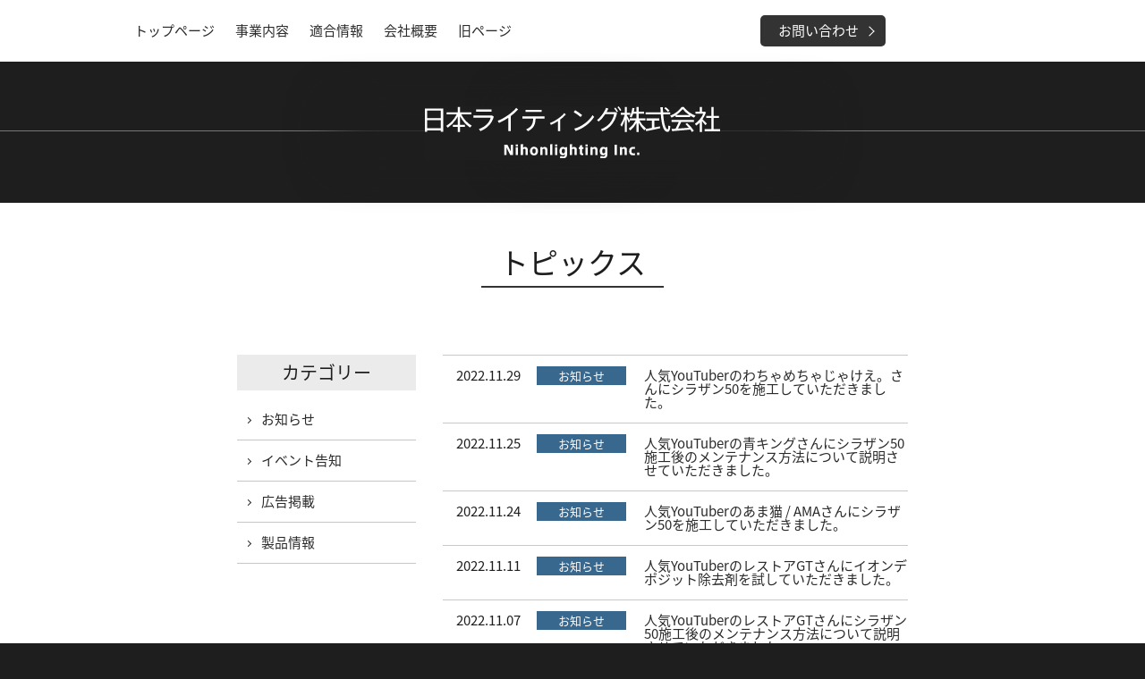

--- FILE ---
content_type: text/html; charset=UTF-8
request_url: https://nihonlighting.com/topics/index4.html
body_size: 18495
content:
<!DOCTYPE html>
<html lang="ja">
<head>
<meta charset="utf-8">
<meta http-equiv="X-UA-Compatible" content="IE=edge">
<meta name="viewport" content="width=device-width,initial-scale=1.0" />

<title>トピックス | 日本ライティング</title>

<!-- ▼META▼ -->
<meta name="description" content="国内生産のLEDヘッドライト&フォグライト。Zeus/ZRAY/Zeyeを展開する日本ライティング株式会社公式WEBサイト" />
<meta name="keywords" content="LED,ヘッドライト,フォグライト,日本製,HID,Zeus,zray,zeye" />

<link rel="stylesheet" href="/common/css/reset.css">
<link rel="stylesheet" href="/common/css/base.css">

<script type="text/javascript" src="//ajax.googleapis.com/ajax/libs/jquery/1.11.0/jquery.min.js"></script>
<script src="/common/js/lib/jquery.matchHeight.js"></script>
<script src="/common/js/lib/jquery.cookie.js"></script>
<script src="/common/js/common.js"></script>

<!--local  -->
<link rel="stylesheet" href="/topics/css/topics.css">

</head>

<body class="topics">

<!-- ▼HEADER▼ -->
<header>
  <div id="header">
    <div id="header-1">
    <div id="headerInner" class="clearfix">
      <nav id="header-nav1" class="clearfix">
        <ul>
          <li id="hnav1"><a href="/" target="_blank" onClick="ga('send', 'event', 'header_top', 'click', 'コーポレートサイト');">トップページ</a>
</li>
          <li id="hnav2"><a href="/business/" target="_blank" onClick="ga('send', 'event', 'header_business', 'click', 'コーポレートサイト');">事業内容</a>
</li>
          <li id="hnav3"><a href="/fit/" target="_blank" onClick="ga('send', 'event', 'header_fit', 'click', 'コーポレートサイト');">適合情報</a>
</li>
          <li id="hnav4"><a href="/outline/" target="_blank" onClick="ga('send', 'event', 'header_outline', 'click', 'コーポレートサイト');">会社概要</a>
</li>
          <li id="hnav5"><a href="/old/" target="_blank" onClick="ga('send', 'event', 'header_old', 'click', 'コーポレートサイト');">旧ページ</a>
</li>
                  </ul>
      </nav>

      <div id="selectLang">
        <div id="google_translate_element"></div>
        <script type="text/javascript">
        function googleTranslateElementInit() {
          new google.translate.TranslateElement({pageLanguage: 'ja', includedLanguages: 'en,ru,zh-CN,zh-TW', layout: google.translate.TranslateElement.InlineLayout.SIMPLE}, 'google_translate_element');
        }
        </script>
        <script type="text/javascript" src="//translate.google.com/translate_a/element.js?cb=googleTranslateElementInit"></script>
      </div><!--/div "selectLang" -->

      <nav id="header-nav2" class="clearfix">
        <ul>
                    <li id="hbt-2"><a href="/contact/" target="_blank" onClick="ga('send', 'event', 'header_contact', 'click', 'コーポレートサイト');"><span>お問い合わせ</span></a></li>
        </ul>
      </nav>
    </div><!--/div "headerInner" -->
    </div><!--/div "header-1" -->
    <div id="header-title-area">
      <h1><a href="/"><img src="/common/img/title.svg"></a></h1>
      <a href="javascript:void(0)" id="menuIcon"><span></span></a>
    </div><!--/div "header-title-area" -->
  </div><!--/div "header" -->


  <nav id="sp-nav">
    <div id="sp-nav-inner">

      <a href="javascript:void(0)" id="menuIconClose"><span></span></a>

      <ul id="sp-nav-main">
        <li><a href="/" target="_blank" onClick="ga('send', 'event', 'hamburger_top', 'click', 'コーポレートサイト');"><span>トップページ</span></a></li>
        <li><a href="/topics/" target="_blank" onClick="ga('send', 'event', 'hamburger_topics', 'click', 'コーポレートサイト');"><span>トピックス</span></a></li>
        <li><a href="/business/" target="_blank" onClick="ga('send', 'event', 'hamburger_business', 'click', 'コーポレートサイト');"><span>事業内容</span></a></li>
          <li class="sub_ty01"><a href="/business/zeus.html" target="_blank" onClick="ga('send', 'event', 'hamburger_zeus', 'click', 'コーポレートサイト');"><span>Zeus</span></a></li>
          <li class="sub_ty01"><a href="/business/zray.html" target="_blank" onClick="ga('send', 'event', 'hamburger_zray', 'click', 'コーポレートサイト');"><span>ZRAY</span></a></li>
          <li class="sub_ty01"><a href="/business/zeye.html" target="_blank" onClick="ga('send', 'event', 'hamburger_zeye', 'click', 'コーポレートサイト');"><span>Zeye</span></a></li>
                  <li><a href="/fit/" target="_blank" onClick="ga('send', 'event', 'hamburger_fit', 'click', 'コーポレートサイト');">適合情報</a></li>
        <li><a href="/outline/" target="_blank" onClick="ga('send', 'event', 'hamburger_outline', 'click', 'コーポレートサイト');"><span>会社概要</span></a></li>
        <li><a href="/contact/" target="_blank" onClick="ga('send', 'event', 'hamburger_contact', 'click', 'コーポレートサイト');"><span>お問い合わせ</span></a></li>
        <li><a href="/contact/privacy.html" target="_blank" onClick="ga('send', 'event', 'hamburger_privacy', 'click', 'コーポレートサイト');"><span>プライバシーポリシー</span></a></li>
        <li><a href="/old/" target="_blank" onClick="ga('send', 'event', 'hamburger_old', 'click', 'コーポレートサイト');">旧ページへ</a></li>
      </ul>
    </div><!--/div "sp-nav-inner" -->
  </nav>
</header>

<div id="contents-wrapper">
	<div class="pageTitleArea">
		<h1>トピックス</h1>
	</div><!--/div "pageTitleArea" -->

	<div id="contents" class="full">
		<article id="topics" class="clearfix">
			<div id="mainArea">
				
























































<dl id="topics-index">


<dt class="cate-news"
	          >2022.11.29</dt>
						<dd><a href="/topics/archives/20221129_001984.html">人気YouTuberのわちゃめちゃじゃけえ。さんにシラザン50を施工していただきました。</a></dd>
 <dt class="cate-news"
	          >2022.11.25</dt>
						<dd><a href="/topics/archives/20221125_001983.html">人気YouTuberの青キングさんにシラザン50施工後のメンテナンス方法について説明させていただきました。</a></dd>
 <dt class="cate-news"
	          >2022.11.24</dt>
						<dd><a href="/topics/archives/20221124_001982.html">人気YouTuberのあま猫 / AMAさんにシラザン50を施工していただきました。</a></dd>
 <dt class="cate-news"
	          >2022.11.11</dt>
						<dd><a href="/topics/archives/20221111_001981.html">人気YouTuberのレストアGTさんにイオンデポジット除去剤を試していただきました。</a></dd>
 <dt class="cate-news"
	          >2022.11.07</dt>
						<dd><a href="/topics/archives/20221107_001980.html">人気YouTuberのレストアGTさんにシラザン50施工後のメンテナンス方法について説明させていただきました。</a></dd>
 <dt class="cate-news"
	          >2022.10.27</dt>
						<dd><a href="/topics/archives/news/20221027_001979.html">人気YouTuberのあかりCarちゃんねるさんにシラザン50を施工していただきました。</a></dd>
 <dt class="cate-news"
	          >2022.10.26</dt>
						<dd><a href="/topics/archives/news/20221026_001978.html">人気YouTuberのゆきゆきさんにシラザン50を施工していただきました。</a></dd>
 <dt class="cate-news"
	          >2022.10.21</dt>
						<dd><a href="/topics/archives/news/20221021_001977.html">人気YouTuberのユーガレージ／YU-GARAGEさんにシラザン50施工後のメンテナンス方法について説明させていただきました。</a></dd>
 <dt class="cate-news"
	          >2022.10.15</dt>
						<dd><a href="/topics/archives/news/20221015_001976.html">人気YouTuberのおもちのビート【POV Drive ch】さんにシラザン50を施工していただきました。</a></dd>
 <dt class="cate-news"
	          >2022.10.07</dt>
						<dd><a href="/topics/archives/news/20221007_001975.html">人気YouTuberのkonatsu camperさんにシラザン50を施工していただきました。</a></dd>
 <dt class="cate-news"
	          >2022.10.07</dt>
						<dd><a href="/topics/archives/news/20221007_001974.html">人気YouTuberのR-CarWash-さんにシラザン50を施工していただきました。</a></dd>
 <dt class="cate-news"
	          >2022.09.30</dt>
						<dd><a href="/topics/archives/news/20220930_001973.html">人気YouTuberの家系洗車さんにシラザン50を施工していただきました。</a></dd>
 <dt class="cate-news"
	          >2022.09.16</dt>
						<dd><a href="/topics/archives/news/20220916_001972.html">人気YouTuberのGarage 11さんにシラザン50を施工していただきました。</a></dd>
 <dt class="cate-news"
	          >2022.09.12</dt>
						<dd><a href="/topics/archives/news/20220912_001971.html">人気YouTuberのユーガレージさんにシラザン50を施工していただきました。</a></dd>
 <dt class="cate-news"
	          >2022.09.03</dt>
						<dd><a href="/topics/archives/news/20220903_001970.html">人気YouTuberの青キングさんにシラザン50を施工していただきました。</a></dd>
 <dt class="cate-news"
	          >2022.08.30</dt>
						<dd><a href="/topics/archives/news/20220830_001969.html">人気YouTuberのレストアGTさんにシラザン50を施工していただきました。</a></dd>
 <dt class="cate-news"
	          >2022.08.27</dt>
						<dd><a href="/topics/archives/news/20220827_001968.html">人気YouTuberのみじゅさんにスプレー式ガラスコーティング【シラザン50】を施工していただきました。</a></dd>
 <dt class="cate-product"
	          >2022.08.26</dt>
						<dd><a href="/topics/archives/product/20220826_001967.html">【スプレー式ガラスコーティング剤】シラザン50の発売開始しました</a></dd>
 <dt class="cate-product"
	          >2022.06.24</dt>
						<dd><a href="/topics/archives/product/20220624_001962.html">ガラスコーティング剤のお試し品 発売開始しました</a></dd>
 <dt class="cate-product"
	          >2022.06.07</dt>
						<dd><a href="/topics/archives/product/20220607_001951.html">【黒専用(濃色)】ガラスコーティング剤 発売開始しました</a></dd>
 <dt class="cate-news"
	          >2022.05.21</dt>
						<dd><a href="/topics/archives/cat461/20220521_001936.html">イベント出展のご案内</a></dd>
 <dt class="cate-product"
	          >2022.05.12</dt>
						<dd><a href="/topics/archives/product/20220512_001935.html">純正LEDフォグランプ用2色切り替えLEDバルブ 発売開始しました</a></dd>
 <dt class="cate-product"
	          >2022.04.11</dt>
						<dd><a href="/topics/archives/product/20220411_001932.html">【拭くだけ簡単コーティング】シルキーグロー 発売開始しました</a></dd>
 <dt class="cate-news"
	          >2022.03.28</dt>
						<dd><a href="/topics/archives/news/20220328_001931.html">人気車系You Tuber くるまにあKさんにフォグ用スーパーハイルーメンモデルを取付けていただきました。</a></dd>
 <dt class="cate-product"
	          >2022.03.03</dt>
						<dd><a href="/topics/archives/product/20220303_001928.html">自動車用ガラスコーティング剤 ベースキット発売開始しました</a></dd>
 <dt class="cate-news"
	          >2021.12.14</dt>
						<dd><a href="/topics/archives/news/20211214_001899.html">人気YouTuberのレストアGTさんにスーパーハイルーメンモデルを取付けていただきました。</a></dd>
 <dt class="cate-product"
	          >2021.09.29</dt>
						<dd><a href="/topics/archives/product/20210929_001893.html">スーパーハイルーメンモデル(爆光フォグ)の予約販売を開始します</a></dd>
 <dt class="cate-product"
	          >2021.09.28</dt>
						<dd><a href="/topics/archives/product/20210928_001891.html">プレオ専用(H14.10～H22.3)IH01 LEDバルブ発売開始しました</a></dd>
 <dt class="cate-product"
	          >2021.08.10</dt>
						<dd><a href="/topics/archives/product/20210810_001886.html">水回り用コーティング剤の販売を開始しました</a></dd>
 <dt class="cate-product"
	          >2021.08.06</dt>
						<dd><a href="/topics/archives/product/20210806_001885.html"> 702K対応LEDコンバージョンキットに新色イエローを追加</a></dd>

 
 </dl>
 
 
 
 
 
 
 
 
 
 
 
 
 
 
 
 
 
 
 
 
 
 
 
 
 
 
 
 
 
 
 
 
 
 
 
 
 
 
 
 
 
 
 
 
 
 
 
 
 
 
 
 
 
 
 
 
 
			</div><!--/div "mainArea" -->

			<div id="sideArea">
				<h2>カテゴリー</h2>
				<ul>
					
					<li><a href="/topics/archives/news/"><span>お知らせ</span></a></li>
					
					<li><a href="/topics/archives/cat461/"><span>イベント告知</span></a></li>
					
					<li><a href="/topics/archives/ad/"><span>広告掲載</span></a></li>
					
					<li><a href="/topics/archives/product/"><span>製品情報</span></a></li>
					
				</ul>
			</div><!--/div "sideArea" -->
		</article>

		<div class="pagination">
			<ul>
							
							<li><a href="/topics/index.html">1</a></li>
					
							<li><a href="/topics/index2.html">2</a></li>

							<li><a href="/topics/index3.html">3</a></li>

							<li class="Active"><a href="/topics/index4.html">4</a></li>
					
							<li><a href="/topics/index5.html">5</a></li>
					
							<li><a href="/topics/index6.html">6</a></li>
					
							<li><a href="/topics/index7.html">7</a></li>

			
			</ul>
		</div><!--/div "pagination" -->	</div><!--/div "contents" -->

</div><!--/div "contents-wrapper" -->

<!-- ▼FOOTER▼ -->
<footer>

   
	    <div id="product-bana" class="scroll">
        <nav>
        <ul class="clearfix">
			<li><a href="https://zwebonlinestore.com/index.html" target="_blank"><img src="https://nihonlighting.com/img/top_bana07.jpg"></a></li>
			<li><a href="https://www.zwebonlinestore.com/shopbrand/carparts_coating" target="_blank"><img src="https://nihonlighting.com/img/banner_ec_carparts_coating.png"></a></li>
            <li><a href="https://nihonlighting.com/business/zeus.html"><img src="https://nihonlighting.com/img/top_bana01.png"></a></li>
            <li><a href="https://nihonlighting.com/business/zray.html"><img src="https://nihonlighting.com/img/top_bana02.png"></a></li>
            <li><a href="https://nihonlighting.com/business/zeye.html"><img src="https://nihonlighting.com/img/top_bana03.png"></a></li>
			
			<li><a href="https://nihonlighting.com/business/zeyefocus/"><img src="https://nihonlighting.com/img/top_bana05.jpg"></a></li>
			<li><a href="https://www.zwebonlinestore.com/shopbrand/carparts_tv_navi"><img src="https://nihonlighting.com/img/top_bana08.jpg"></a></li>
			
			<li><a href="https://nihonlighting.com/sozai/rebuilthybridbattery/"><img src="https://nihonlighting.com/img/top_bana10.png"></a></li>
			
			<li><a href="https://zwebonlinestore.com/blog/index_nlcorp_zeusclear" target="_blank"><img src="https://nihonlighting.com/img/banner04.png"></a></li>
			<li><a href="https://www.zwebonlinestore.com/shopbrand/antibacterial/" target="_blank"><img src="https://nihonlighting.com/img/banner03.jpg"></a></li>
			
			<li><a href="https://zwebonlinestore.com/blog/autoparts"><img src="/img/top_bana15.png" /></a></li>
<!--
			<li><a href="https://www.zwebonlinestore.com/shopbrand/carparts_battery"><img src="/img/top_bana12.jpg" /></a></li>
			<li><a href="https://zwebonlinestore.com/shopbrand/carparts_accessories"><img src="/img/top_bana13.png" /></a></li>
         	<li><a href="https://zwebonlinestore.com/shopbrand/ct125"><img src="/img/top_bana14.png" /></a></li>
-->
            <li><a href="https://nihonlighting.com/fit/" target="_blank"><img src="https://nihonlighting.com/common/img/tekibanner.png"></a></li>

        </ul>
        </nav>
    </div><!--/div "product-bana" -->

	<a href="#" id="footer-toTopBtn"></a>

  <div id="footerInner" class="clearfix">
  	<div id="footerLeft">
    	<h1><a href="/">日本ライティング株式会社</a></h1>
    	<p id="footer-address">〒660-0805<br />兵庫県尼崎市西長洲町2-5-3<br />TEL 06-6488-1333</p>
    </div><!--/div "footerLeft" -->

    <div id="footerRight">
    	<nav id="footerSitemap">
    		<ul>
    			<li><a href="/" target="_blank" onClick="ga('send', 'event', 'footer_top', 'click', 'コーポレートサイト');">トップページ</a></li>
    			<li class="sub"><a href="/topics/" target="_blank" onClick="ga('send', 'event', 'footer_topics', 'click', 'コーポレートサイト');">トピックス</a></li>
    		</ul>

    		<ul>
    			<li><a href="/business/" target="_blank" onClick="ga('send', 'event', 'footer_business', 'click', 'コーポレートサイト');">事業紹介</a></li>
    			<li class="sub"><a href="/business/zeus.html" target="_blank" onClick="ga('send', 'event', 'footer_zeus', 'click', 'コーポレートサイト');">ZEUS</a></li>
    			<li class="sub"><a href="/business/zray.html" target="_blank" onClick="ga('send', 'event', 'footer_zray', 'click', 'コーポレートサイト');">ZRAY</a></li>
    			<li class="sub"><a href="/business/zeye.html" target="_blank" onClick="ga('send', 'event', 'footer_zeye', 'click', 'コーポレートサイト');">ZEYE</a></li>
    		</ul>

        
    		<ul>
    			<li><a href="/outline/" target="_blank" onClick="ga('send', 'event', 'footer_outline', 'click', 'コーポレートサイト');">会社概要</a></li>
    			<li><a href="/contact/" target="_blank" onClick="ga('send', 'event', 'footer_contact', 'click', 'コーポレートサイト');">お問い合わせ</a></li>
    			<li><a href="/contact/privacy.html" target="_blank" onClick="ga('send', 'event', 'footer_privacy', 'click', 'コーポレートサイト');">プライバシーポリシー</a></li>
    		</ul>
    	</nav>
    </div><!--/div "footerRight" -->
  </div><!--/div "footerInner" -->

  <div id="footerCopy">
    <small>(c) 2018 NihonLighting Inc. All Rights Reserved.</small>
  </div><!--/div "footerCopy" -->
</footer>


<script>
  (function(i,s,o,g,r,a,m){i['GoogleAnalyticsObject']=r;i[r]=i[r]||function(){
  (i[r].q=i[r].q||[]).push(arguments)},i[r].l=1*new Date();a=s.createElement(o),
  m=s.getElementsByTagName(o)[0];a.async=1;a.src=g;m.parentNode.insertBefore(a,m)
  })(window,document,'script','https://www.google-analytics.com/analytics.js','ga');

  ga('create', 'UA-100352492-1', 'auto');
  ga('send', 'pageview');
</script>
</body>
</html>





















--- FILE ---
content_type: text/css
request_url: https://nihonlighting.com/common/css/base.css
body_size: 17897
content:
@charset "utf-8";

/*==========================================
 body
===========================================*/
@import url(https://fonts.googleapis.com/earlyaccess/notosansjapanese.css);


nav#sp-nav ul#sp-nav-main{/*PC用のデザインがないので不可視で対応*/
	display: none;
}


html {
	background: #1E1E1E;
}
body {
	width: 100%;
	margin: 0;
	padding: 0;
	background-color: #FFF;
	line-height: 1.6;
	font:15px/1 -apple-system, 'Noto Sans Japanese', sans-serif;
	color:#1E1E1E;
}
body { -webkit-text-size-adjust: none; }

/* link */
a { outline: none; }
a:link    { color: #2a2a2a; text-decoration: underline; }
a:visited { color: #2a2a2a; text-decoration: underline; }
a:hover   { color: #666; text-decoration: underline; }
a:active  { color: #666; text-decoration: underline; }

p a:link    { color: #2a2a2a; text-decoration: underline; }
p a:visited { color: #2a2a2a; text-decoration: underline; }
p a:hover   { color: #2a2a2a; text-decoration: none; }
p a:active  { color: #2a2a2a; text-decoration: underline; }

/* imgover */
a:hover img.imgover {
  filter: alpha(opacity=70);
  opacity: 0.7;
}

/* common */
.bold { font-weight: bold; }
.red { color: #D3314B; }
.blue { color: #4388ae; }
.white { color: #fff; }
.big { font-size: 14px; }
.small { font-size: 10px; }

.Fleft { float: left; }
.Fright { float: right; }
.Tright { text-align: right !important; }
.Tcenter { text-align: center !important; }

.notes { font-size: 12px; }
.columnBlock01 { float: left; }
.columnBlock02 { float: right; }

/* base layout */
div#contents-wrapper {
  width: 980px;
  margin: 0 auto 0;
}
div#contents {
	padding: 0 0 100px;
}
div#sideArea {
  width: 200px;
  float: left;
}
div#mainArea {
  width: 520px;
  float: right;
}
p {
  margin: 0 0 1em;
}
p.mb0 {
  margin: 0;
}
p.center {
  text-align: center;
}
p.f18 {
  font-size: 18px;
}
section {
  margin: 0 0 50px;
}

/* sp画像切り替え */
img.img_a { display: block; }
img.img_b { display: none; }

img.pb_30 { padding-bottom: 30px; }
img.sp_w100{
	width: 100%;
	height: auto;
}
/*==========================================
 ページタイトルのスタイル
===========================================*/
div.pageTitleArea {
  width: 750px;
  margin: 0 auto;
  padding: 50px 0;
  text-align: center;
}
div.pageTitleArea h1 {
  margin: 0 0 25px;
  display: inline-block;
  padding: 0 20px 10px;
  font-weight: normal;
  font-size: 33px;
  border-bottom: solid 2px #333;
}
div.pageSubTitleArea {
  width: 750px;
  margin: 0 auto;
  padding: 0 0 50px;
  text-align: center;
}
div.pageSubTitleArea.pb_10 {
  padding-bottom: 10px;
}
div.pageSubTitleArea h2 {
  margin: 0 0 25px;
  display: inline-block;
  padding: 0 10px 10px;
  font-weight: normal;
  font-size: 26px;
  border-bottom: solid 2px #333;
}
div.pageSubTitleArea h3 {
  width: 150px;
  margin: 0 auto;
  display: block;
  padding: 10px 20px;
  background: #1E1E1E;
  color: #FFF;
  font-weight: normal;
  font-size: 26px;
}
h2.pt_1 {
	width: 100%;
	height: 45px;
	margin: 0 0 15px;
	padding: 10px 0 0;
	box-sizing: border-box;
	background-color: #ededed;
	font-size: 24px;
	color: #1e1e1e;
	font-weight: 200;
	text-align: center;
}

/*==========================================
 サイドナビゲーションのスタイル
===========================================*/
#sideArea h2 {
  margin: 0 0 10px;
  padding: 10px 0;
  text-align: center;
  font-weight: normal;
  font-size: 20px;
  background: #EBEBEB;
}
#sideArea ul li a span {
  padding: 0 0 0 22px;
  display: inline-block;
  position: relative;
}
#sideArea ul li a span:before {
  position: absolute;
  top: 1px;
  bottom: 0;
  left: 0;
  margin: auto;
  content: "";
  vertical-align: middle;
}
#sideArea ul li a span:before{
  top: 1px;
  left: 5px;
  width: 4px;
  height: 4px;
  border-top: 1px solid #333;
  border-right: 1px solid #333;
  -webkit-transform: rotate(45deg);
  transform: rotate(45deg);
}
#sideArea ul {
  margin: 0 0 20px;
}
#sideArea ul li {
  border-bottom: solid 1px #C6C6C6;
}
#sideArea ul li a {
  padding: 15px 5px;
  display: block;
}
#sideArea ul li a:hover {
  background: #EBEBEB;
  text-decoration: underline;
}
#sideArea ul li.Active a {
  background: #EBEBEB;
}

/*==========================================
 TABLEのスタイル
===========================================*/
table.tbl_type1 {
  margin: 0 0 50px;
  width: 100%;
  line-height: 1.6;
  border-top: solid 1px #C6C6C6;
}
table.tbl_type1 tr {
  border-bottom: solid 1px #C6C6C6;
}
table.tbl_type1 th {
  width: 30%;
  padding: 15px;
  text-align: left;
}
table.tbl_type1 td {
  padding: 15px;
}

/*==========================================
 ページネーションのスタイル
===========================================*/
div.pagination {
  padding: 50px 0;
}
div.pagination ul {
  text-align: center;
}
div.pagination ul li {
  width: 40px;
  height: 40px;
  margin: 0 2px;
  vertical-align: middle;
  display: inline-block;
}
div.pagination ul li a {
  width: 40px;
  height: 33px;
  padding: 5px 0 0 0;
  font-size: 26px;
  text-align: center;
  display: block;
  text-decoration: none;
  color: #FFF;
  background: #1E1E1E;
  position: relative;
}
div.pagination ul li a:hover,
div.pagination ul li.Active a {
  background: #EDEDED;
	color: #1e1e1e;
}
div.pagination ul li.prev a:before {
  content: '';
  height: 16px;
  width: 16px;
  display: block;
  border: 2px solid #FFF;
  border-left-width: 0;
  border-top-width: 0;
  position: absolute;
  top: 50%;
  left: 15px;
  margin: -8px 0 0 0;
  transform: rotate(-225deg);
  -webkit-transform: rotate(-225deg);
  -moz-transform: rotate(-225deg);
  -o-transform: rotate(-225deg);
  -ms-transform: rotate(-225deg);
}
div.pagination ul li.next a:after {
  content: '';
  height: 16px;
  width: 16px;
  display: block;
  border: 2px solid #FFF;
  border-left-width: 0;
  border-top-width: 0;
  position: absolute;
  top: 50%;
  left: 6px;
  margin: -8px 0 0 0;
  transform: rotate(-45deg);
  -webkit-transform: rotate(-45deg);
  -moz-transform: rotate(-45deg);
  -o-transform: rotate(-45deg);
  -ms-transform: rotate(-45deg);
}

/*==========================================
 ヘッダーのスタイル
===========================================*/
header {
  width: 100%;
  z-index: 10000;
  background: #FFF;
}
/*logoの設定*/
header #header-title-area {
  height: 108px;
  padding: 50px 0 0;
  background: url(../img/title_bk.png) 0 0 repeat-x;
}
header #header-title-area h1 {
  width: 330px;
  margin: 0 auto;
  background: #1E1E1E;
  box-shadow: 100px 0 50px rgba(30,30,30,1), -100px 0 50px 0 rgba(30,30,30,1)
}
header #header-title-area h1 img {
  width: 330px;
}
header #header-1 {
	padding: 17px 0;
	background-color: #fff;
}
header #header.scroll {
  box-shadow:rgba(0, 0, 0, 0.0980392) 0px 0px 4px 3px;
  -webkit-box-shadow:rgba(0, 0, 0, 0.0980392) 0px 0px 4px 3px;
  -moz-box-shadow:rgba(0, 0, 0, 0.0980392) 0px 0px 4px 3px;
}
header #headerInner {
  width: 980px;
  margin: 0 auto;
  position: relative;
}
header #headerInner #selectLang {
  position: absolute;
  right: 0;
  top: 6px;
}
.goog-te-gadget-simple .goog-te-menu-value {
  color: #000;
  text-decoration: none;
}
header nav#header-nav1 {
	width: 700px;
	float: left;
}
header nav#header-nav1 ul {
  float: left;
}
header nav#header-nav1 ul li {
	display: inline-block;
  margin: 0 20px 0 0;
}
body.home header nav#header-nav1 ul li#hnav1,
body.business header nav#header-nav1 ul li#hnav2,
body.fit header nav#header-nav1 ul li#hnav3,
body.outline header nav#header-nav1 ul li#hnav4,
body.qa header nav#header-nav1 ul li#hnav4 {
	border-bottom: solid 2px #333;
}
header nav#header-nav1 ul li a {
	padding: 10px 0;
  display: block;
  text-decoration: none;
}
header nav#header-nav2 {
	position: absolute;
	right: 140px;
	top: 0;
	/* width: 250px; */
	width: 140px;
}
header nav#header-nav2 ul {
	border-radius: 5px;
	-webkit-border-radius: 5px;
	-moz-border-radius: 5px;
}
header nav#header-nav2 ul li#hbt-1 a {
	display: block;
	padding: 10px 0 10px 40px;
  position: relative;
}
header nav#header-nav2 ul li#hbt-1 a:before {
  position: absolute;
  content: url(../img/header_icon_01.svg);
  top: 10px;
  left: 15px;
  width: 15px;
  height: 15px;
}
header nav#header-nav2 ul li#hbt-2 a {
	display: block;
  padding: 10px 10px 10px 20px;
}

header nav#header-nav2 ul li#hbt-2 a span {
  padding: 0 18px 0 0;
  vertical-align: middle;
  display: block;
  position: relative;
}
header nav#header-nav2 ul li#hbt-2 a span:after {
  position: absolute;
  top: 0;
  bottom: 0;
  right: 2px;
  margin: auto;
  content: "";
  vertical-align: middle;
}
header nav#header-nav2 ul li#hbt-2 a span:after{
  top: 1px;
  right: 2px;
  width: 7px;
  height: 7px;
  border-top: 1px solid #FFF;
  border-right: 1px solid #FFF;
  -webkit-transform: rotate(45deg);
  transform: rotate(45deg);
}
header nav#header-nav2 ul li#hbt-2 a:hover span:before {
  background: #FF3956;
}
header nav#header-nav2 ul li#hbt-2 a:hover span:after {
  border-top: 1px solid #FFF;
  border-right: 1px solid #FFF;
}
header nav#header-nav2 ul {
	background: #333;
}
header nav#header-nav2 ul li {
  display: inline-block;
}
header nav#header-nav2 ul li a {
  display: block;
  text-align: center;
  text-decoration: none;
	color: #FFF;
}
header a#menuIcon {
  display: none;
}
nav#sp-nav {
  display: none;
}


/*==========================================
 フッターのスタイル
===========================================*/
footer {
 background: #1E1E1E;
 padding: 0 0 30px;
 position: relative;
}
footer a#footer-toTopBtn {
  display: block;
  position: absolute;
  bottom: 60px;
  right: 40px;
  width: 26px;
  height: 26px;
  border-top: 2px solid #FFF;
  border-right: 2px solid #FFF;
  -webkit-transform: rotate(315deg);
  transform: rotate(315deg);
}
footer h1 {
	font-size: 20px;
  margin: 0 0 18px;
}
footer #footerInner {
  width: 980px;
  margin: 0 auto;
  padding: 35px 0 0;
}
footer #footerLeft {
  width: 300px;
  float: left;
}
footer #footerRight {
  width: 680px;
  float: right;
  padding: 30px 0 0;
  display: table;
}
footer nav#footerSitemap ul {
  display: table-cell;
  padding: 0 25px 0 20px;
  border-left: solid 1px #666;
  vertical-align: top;
}
footer nav#footerSitemap ul li {
  margin: 0 0 15px;
}
footer nav#footerSitemap ul li.sub {
  margin: 0 0 15px 15px;
}
footer nav#footerSitemap ul li a {
  padding: 0 0 0 13px;
  position: relative;
  display: block;
	font-size: 14px;
}
footer nav#footerSitemap ul li a:before {
  position: absolute;
  content: "";
  top: 4px;
  left: -2px;
  width: 6px;
  height: 6px;
  border-top: 1px solid #FFF;
  border-right: 1px solid #FFF;
  -webkit-transform: rotate(45deg);
  transform: rotate(45deg);
}
footer nav#footerSitemap ul li a:hover {
  text-decoration: underline;
}
footer p#footer-address {
  color: #FFF;
}
footer #footerCopy {
  width: 980px;
  margin: 0 auto;
  padding: 60px 0 40px;
  color: #FFF;
}
footer small {
  font-size: 12px;
}
footer a,
footer a:link,
footer a:visited {
  color: #FFF;
  text-decoration: none;
}
body.home #product-bana {
 /* display: none;*/
}
#product-bana {
  padding: 18px 0;
  background: #E0E0E0;
	overflow-x: scroll;
    overflow-y: hidden;
}
#product-bana nav {/*フッターのバナー集合体の幅設定あり*/
  width: 2982px;/*1つ分248.5px;*/
  margin: 0 auto;
  padding-left: 20px;
}
#product-bana ul {
  margin: 0 0 0 -18px;
}
#product-bana ul li {
  margin: 18px 0 0 18px;
  float: left;

}
#product-bana ul li img {
  box-shadow:0px 0px 6px 3px #CCC;
	max-width: 230px;
}
/* スマホ向けおよび大型タブレット向けのレイアウトの指定 */
/* Media Queries */
@media only screen and (max-width: 767px) {
  body {
    font: 14px/1 -apple-system,'Noto Sans Japanese', sans-serif;
  }
  div#contents-wrapper {
    padding: 20px 0 0;
    width: 100%;
    margin: 0;
  }
  div#contents {
    width: 94%;
    margin: 0 auto 50px;
  }
	div#contents.full {
		width: 100%;
		margin: 0 0 50px;
	}
  div#sideArea {
    width: 100%;
  }
  div#mainArea {
    width: 100%;
  }
  section {
    margin: 0 0 20px;
  }
  /* sp画像切り替え */
  img.img_a { display: none; }
  img.img_b { display: inline-block; }


/*==========================================
 ページタイトルのスタイル
===========================================*/
  div.pageTitleArea {
    width: 100%;
    padding: 3% 0;
  }
  div.pageTitleArea h1 {
    padding: 0 20px 10px;
    font-weight: normal;
    font-size: 24px;
  }
  div.pageSubTitleArea {
    width: 100%;
    padding: 3% 0;
  }
  div.pageSubTitleArea h2 {
    padding: 0 10px 10px;
    font-weight: normal;
    font-size: 20px;
  }
  div.pageSubTitleArea h3 {
    font-size: 18px;
  }
	/*==========================================
	 サイドナビゲーションのスタイル
	===========================================*/
	#sideArea h2 {
	  font-size: 17px;
	}


	/*==========================================
	 TABLEのスタイル
	===========================================*/
  table.tbl_type1 {
  }
  table.tbl_type1 th {
    padding: 3%;
  }
  table.tbl_type1 td {
    padding: 3%;
  }

	/*==========================================
	 ページネーションのスタイル
	===========================================*/
	div.pagination {
	  padding: 5% 0;
	}
	div.pagination ul li {
	  width: 35px;
	  height: 35px;
	  margin: 0 2px;
	}
	div.pagination ul li a {
	  width: 35px;
	  height: 35px;
	  padding: 9px 0 0 0;
		box-sizing: border-box;
	  font-size: 16px;
	}
	div.pagination ul li.prev a:before {
	  height: 10px;
	  width: 10px;
	  left: 15px;
	  margin: -6px 0 0 0;
	}
	div.pagination ul li.next a:after {
	  height: 10px;
	  width: 10px;
	  left: 10px;
	  margin: -6px 0 0 0;
	}
	/*==========================================
	 ヘッターのスタイル
	===========================================*/
	/*logoの設定*/
	header #header-title-area {
		width: 100%;
	  height: 80px;
	  padding: 0;
	  background: none;
	}
	header #header-title-area h1 {
	  width: 100%;
		height: 80px;
	  margin: 0;
		padding: 24px 0 0;
		box-sizing: border-box;
	  background: #1E1E1E;
	  box-shadow: none;
		text-align: center;
	}
	header #header-title-area h1 img {
	  width: 200px;
		height: 35px;
	}
	header #header-1 {
  	display: none;
  }

	header a#menuIcon {
    height: 80px;
    width: 50px;
    display: block;
    position: absolute;
    top: 0;
    right: 0;
  }
  header a#menuIcon span {
    height: 80px;
    width: 50px;
    display: block;
    position: relative;
   }
  header a#menuIcon span:before {
    content: '';
    height: 2px;
    width: 24px;
    margin: -10px 0 0 -12px;
    background: #FFF;
    display: block;
    position: absolute;
    top: 50%;
    left: 50%;
    box-shadow: 0 8px #FFF, 0 16px #FFF;
    -webkit-box-shadow: 0 8px #FFF, 0 16px #FFF;
    -moz-box-shadow: 0 8px #FFF, 0 16px #FFF;
  }

  nav#sp-nav {
		z-index: 10000;
		position: fixed;
		width: 80%;
    height: 100%;
    display: none;
    top: 0;
    right: 0;
    background: rgba(0,0,0,0.9);
  }
  #sp-nav-inner {
    position: relative;
  }
	#sp-nav-inner a#menuIconClose {
		position: absolute;
		top: 0;
		right: 0;
		height: 80px;
		width: 100%;
		background-color: #000;
	}
	#sp-nav-inner a#menuIconClose span {
		display: block;
		position: absolute;
		left: 10px;
		top: 19px;
		height: 40px;
		width: 40px;
	}
	#sp-nav-inner a#menuIconClose span:before,
	#sp-nav-inner a#menuIconClose span:after {
		content: '';
		height: 2px;
		width: 35px;
		display: block;
		background-color: #fff;
		position: absolute;
		top: 18px;
		left: 1px;
		transform: rotate(-45deg);
		-webkit-transform: rotate(-45deg);
		-moz-transform: rotate(-45deg);
		-o-transform: rotate(-45deg);
		-ms-transform: rotate(-45deg);
	}
	#sp-nav-inner a#menuIconClose span:after {
		transform: rotate(45deg);
		-webkit-transform: rotate(45deg);
		-moz-transform: rotate(45deg);
		-o-transform: rotate(45deg);
		-ms-transform: rotate(45deg);
	}

  nav#sp-nav ul#sp-nav-main {
  	display: block;

    position: absolute;
		left: 0;
		top: 80px;
		width: 100%;
  }
  nav#sp-nav ul#sp-nav-main li {
    width: 100%;
		padding: 0;
		border-bottom: 1px solid #545454;
  }
  nav#sp-nav ul#sp-nav-main li a {
		position: relative;
		display: block;
		width: 100%;
		padding: 15px 10px 15px 30px;
		font-size: 14px;
		font-weight: 400;
		color: #fff;
		text-decoration: none;
  }
	nav#sp-nav ul#sp-nav-main li.sub_ty01 a {
		padding: 15px 10px 15px 50px;
	}
	nav#sp-nav ul#sp-nav-main li a::before {
		position: absolute;
    top: 18px;
    left: 13px;
    width: 7px;
    height: 7px;
    border-top: 1px solid #FFF;
    border-right: 1px solid #FFF;
    -webkit-transform: rotate(45deg);
    transform: rotate(45deg);
    content: "";
	}
	nav#sp-nav ul#sp-nav-main li.sub_ty01 a::before {
    left: 33px;
	}
/*==========================================
 フッターのスタイル
===========================================*/
  footer {
   padding: 0 0 30px;
   position: relative;
  }
  footer a#footer-toTopBtn {
    display: none;
  }
  footer h1 {
    font-size: 20px;
    font-weight: normal;
    margin: 0 0 18px;
  }
  footer #footerInner {
    width: 100%;
    padding: 25px 0 0;
    text-align: center;
  }
  footer #footerLeft {
    width: 100%;
    float: none;
  }
  footer #footerRight {
    display: none;
  }
  footer #footerCopy {
    width: 100%;
    padding: 10px 0;
    text-align: center;
  }
  footer small {
    font-size: 12px;
  }
  body.home #product-bana,
  body.business #product-bana {
   /* display: none;*/
  }
  #product-bana {
    padding: 10px;
    background: #E0E0E0;
    overflow-x: scroll;
    overflow-y: hidden;
    -webkit-overflow-scrolling: touch;
  }
  #product-bana nav {/*バナーの総幅小さいほう*/
  	width: 1920px;/*1つ分160px*/
	height: 92px;
  }
  #product-bana ul {
    margin: 0 0 0 -10px;
  }
  #product-bana ul li {
    margin: 10px 0 0 10px;
  }
  #product-bana ul li img {
    width: 150px;
    box-shadow:0px 0px 3px 3px #CCC;
  }
}


--- FILE ---
content_type: text/css
request_url: https://nihonlighting.com/topics/css/topics.css
body_size: 3753
content:
@charset "utf-8";

/* /_/_/_/_/_/_/_/_/_/_/_/_/_/_/_/_/_/_/_/_/_/_/_/_
 全デバイス共通のスタイルとスマートフォンおよび小型タブレット向けレイアウトの指定
/_/_/_/_/_/_/_/_/_/_/_/_/_/_/_/_/_/_/_/_/_/_/_/_/_*/

/*==========================================
 コンテンツエリア -> トピックスのスタイル
===========================================*/
article#topics {
	width: 750px;
	margin: 0 auto;
}
dl#topics-index {
	margin: 0 0 30px;
	border-top: solid 1px #C8C8C8;
}
dl#topics-index dt {
	padding: 15px;
	float: left;
	position: relative;
}
dl#topics-index dt.cate-news:after {
	content: "お知らせ";
	background: #39688E;
}
dl#topics-index dt.cate-ad:after {
	content: "広告掲載";
	background: #D8AE50;
}
dl#topics-index dt.cate-product:after {
	content: "製品情報";
	background: #1E1E1E;
}
dl#topics-index dt:after {
	position: absolute;
  top: 12px;
  left: 105px;
  display: block;
  width: 100px;
  padding: 4px 0 4px;
  font-size: 13px;
  text-align: center;
  vertical-align: middle;
  color: #FFF;
}
dl#topics-index dd {
	padding: 15px 0 15px 15em;
	border-bottom: solid 1px #C8C8C8;
}
dl#topics-index dd a {
	text-decoration: none;
}
dl#topics-index dd a:hover {
	text-decoration: underline;
}
#topics-entry {
	padding: 0 0 50px;
	border-bottom: solid 1px #C6C6C6;
}
#topics-entry img {
	max-width: 520px;
	height: auto;
}
article#topics h3.cate {
	width: 100%;
	height: 40px;
	margin: 0 0 15px;
	padding: 10px 0 0;
	box-sizing: border-box;
	background-color: #1e1e1e;
	font-size: 20px;
	color: #FFF;
	font-weight: 200;
	text-align: center;
}
#topics-entry h3.entry {
	margin: 0 0 20px;
	font-size: 20px;
	line-height: 1.4;
	font-weight: 500;
}
#topics-entry h3.entry span {
	margin: 0 0 10px;
	font-size: 15px;
	font-weight: 300;
	display: block;
	position: relative;
}
#topics-entry h3.entry span.cate-news:after {
	content: "お知らせ";
	background: #39688E;
}
#topics-entry h3.entry span.cate-ad:after {
	content: "広告掲載";
	background: #D8AE50;
}
#topics-entry h3.entry span.cate-product:after {
	content: "製品情報";
	background: #1E1E1E;
}
#topics-entry h3.entry span:after {
	position: absolute;
	top: -1px;
	left: 7em;
	display: block;
	width: 100px;
	padding: 3px 0 2px;
	font-size: 13px;
	text-align: center;
	vertical-align: middle;
	color: #FFF;
}
#topics-index-btn {
	padding: 50px 0 0;
	text-align: center;
}
#topics-index-btn a {
	width: 200px;
	padding: 15px 0;
	margin: 0 auto;
	display: block;
	background: #1E1E1E;
	color: #FFF;
	text-decoration: none;
	position: relative;
}
#topics-index-btn a:before {
	content: "";
	margin: 0 0 0 -4px;
	top: 18px;
	left: 15px;
	width: 8px;
	height: 8px;
	position: absolute;
	border-top: 1px solid #FFF;
	border-right: 1px solid #FFF;
	-webkit-transform: rotate(45deg);
	transform: rotate(45deg);
}
#topics-index-btn a:hover {
	background: #333;
}
/* PC向けレイアウトの指定：981px以上では固定レイアウト */
@media only screen and (max-width: 767px) {
	article#topics {
		width: 100%;
	}
	dl#topics-index {
		margin: 0 0 30px;
	}
	dl#topics-index dt {
		padding: 15px 3% 10px;
		float: none;
	}
	dl#topics-index dt:after {
		position: absolute;
    top: 12px;
    left: 85px;
    padding: 3px 0 4px;
    display: block;
    width: 6em;
    font-size: 12px;
	}
	dl#topics-index dd {
		padding: 0 3% 3%;
		border-bottom: solid 1px #C8C8C8;
	}

	#topics-entry {
		padding: 0 0 40px;
		border-bottom: none;
	}
	#topics-entry h3.entry {
		margin: 0 0 10px;
		font-size: 16px;
	}
	#topics-entry h3.entry span {
		margin: 0 0 10px;
		font-size: 15px;
		display: block;
		position: relative;
	}
	#topics-entry h3.entry span:after {
		top: -2px;
		left: 80px;
		width: 6em;
		padding: 4px 0 2px;
		font-size: 12px;
	}
	#topics-entry img {
		width: 100%;
		padding: 10px 0;
	}
}


--- FILE ---
content_type: image/svg+xml
request_url: https://nihonlighting.com/common/img/title.svg
body_size: 6609
content:
<svg xmlns="http://www.w3.org/2000/svg" viewBox="0 0 329.25 57.64"><defs><style>.cls-1{fill:#fff;}</style></defs><title>title</title><g id="レイヤー_2" data-name="レイヤー 2"><g id="レイヤー_1-2" data-name="レイヤー 1"><path class="cls-1" d="M2.46,26.7v1.56H0V2.4H20.34V28.26H17.76V26.7ZM17.76,4.77H2.46v8.34h15.3Zm0,19.56V15.45H2.46v8.88Z"/><path class="cls-1" d="M25.5,23.64l-1.8-1.95A30.51,30.51,0,0,0,35.37,8.94H24.15V6.63H36.63V.81h2.55V6.63H51.75V8.94H40.56A30.8,30.8,0,0,0,52.23,21.45l-1.89,2.1A35.28,35.28,0,0,1,39.18,11v9.45h5.49v2.31H39.18v5.64H36.63V22.77H31.2V20.46h5.43V11.28A34.61,34.61,0,0,1,25.5,23.64Z"/><path class="cls-1" d="M74.94,10.2l1.86,1.29c-2,7.41-7.32,13.08-14.88,16L60.21,25.2c7.14-2.49,11.91-7.38,13.17-12.54H54.15V10.2Zm-.66-6.81V5.82H57.21V3.39Z"/><path class="cls-1" d="M95.7,27.51H92.91V12.81a59.55,59.55,0,0,1-10.32,5.58L81.18,16c7-2.37,16.8-9.33,20.61-14.22l2.13,1.68a48.74,48.74,0,0,1-8.22,7.38Z"/><path class="cls-1" d="M114.93,27.63l-2-2.1c6.27-2.91,7.65-6.15,7.8-12H108.84V11.1h24.69v2.4H123.42C123.24,20,121.59,24.15,114.93,27.63ZM130.17,3.84v2.4h-18V3.84Z"/><path class="cls-1" d="M150.9,27.51h-2.46V16.41a46,46,0,0,1-7.8,4.14l-1.26-2c5.52-1.86,13.05-7.17,16-11L157.26,9a38.43,38.43,0,0,1-6.36,5.73Z"/><path class="cls-1" d="M175.44,9.69l-1.77,2.19a49.18,49.18,0,0,0-7.74-5.4l1.68-2.16A69.5,69.5,0,0,1,175.44,9.69ZM187,9.75l1.74,2C184.62,18.48,176.19,24.87,168,27.3l-1.35-2.58C174.66,22.68,183,16.47,187,9.75Z"/><path class="cls-1" d="M212.4,6.36l1.95.93c-2.28,9.9-7.29,16.59-16.29,20.34l-1.77-2.19c8.73-3.27,13.2-9.6,14.76-16.71h-9.9a36.58,36.58,0,0,1-7.2,8.19l-2-1.68c4.32-3.21,8.4-9.3,10.11-13.56l2.52.9a34.58,34.58,0,0,1-1.92,3.78Zm0-4.95a21.34,21.34,0,0,1,2.94,4.17l-1.32,1a19.12,19.12,0,0,0-2.88-4.17ZM216.06,0a21.28,21.28,0,0,1,3,4.14l-1.32,1A21.24,21.24,0,0,0,214.83,1Z"/><path class="cls-1" d="M219.63,22.44,218,20.67a36.58,36.58,0,0,0,4.89-11.31H218.4V7.14h4.53V.81h2.4V7.14h3.6V9.36h-3.6v.93c1.26,2.1,2.64,4.56,3.42,6.06l-1.41,2c-.48-1.26-1.23-3.09-2-4.83V28.41h-2.4V14.94A40.47,40.47,0,0,1,219.63,22.44Zm9.45,4.32-1.71-2a24.83,24.83,0,0,0,7.77-9.18h-6.63V13.32H236V8.16h-3.6a26.42,26.42,0,0,1-1.89,4.2l-2.07-1a25.37,25.37,0,0,0,3-9.6l2.31.39c-.18,1.29-.42,2.55-.72,3.81H236V.81h2.4v5.1h5.94V8.16h-5.94v5.16H246V15.6h-6.72a28.06,28.06,0,0,0,7.29,9l-1.83,2A34.38,34.38,0,0,1,238.35,18V28.41H236v-10A28.66,28.66,0,0,1,229.08,26.76Z"/><path class="cls-1" d="M253.26,23.88V15.75h-6.09V13.44H261.3v2.31h-5.49V23.4c2.31-.42,4.59-.87,6.39-1.23l.18,2.1c-4.53,1.05-11.64,2.52-15.6,3.27l-.66-2.43C247.92,24.84,250.53,24.39,253.26,23.88ZM263,6.69c-.12-1.86-.21-3.78-.3-5.76h2.73c0,2,.12,3.93.21,5.76h8.07V9h-7.89c.72,9.69,2.43,16.32,4.71,16.5.66.06.93-.87,1-4.14l2.25.66c-.45,5.25-1.62,6.57-3.84,6.24C266,27.72,264,19.83,263.13,9H246.21V6.69ZM268.56.93a23.18,23.18,0,0,1,4.29,3.84L271,6.09a21.26,21.26,0,0,0-4-3.9Z"/><path class="cls-1" d="M295.74,11.94h-16V10.05a29.17,29.17,0,0,1-4.68,2.46l-1.47-2.16A28,28,0,0,0,286.32.81h2.43a30.44,30.44,0,0,0,13.08,9.54l-1.59,2.19a32.14,32.14,0,0,1-4.5-2.34ZM279.6,24.78a81,81,0,0,0,3.54-7.44h-7.95V15.09h25v2.25H285.9c-1,2.13-2.25,4.77-3.66,7.29,4.05-.27,8.55-.57,12.18-.87-1.14-1.32-2.4-2.67-3.84-4.05l1.92-1.23A45.73,45.73,0,0,1,300,27.06l-2.25,1.38a19.8,19.8,0,0,0-1.77-2.7c-6,.6-15.12,1.38-20.25,1.77l-.54-2.46C276.39,25,277.89,24.9,279.6,24.78ZM294.93,9.72a35,35,0,0,1-7.41-6.66,34.39,34.39,0,0,1-7.2,6.66Z"/><path class="cls-1" d="M309,28.41h-2.49V18.06a28.3,28.3,0,0,1-3.84,3.3l-1.5-2a26,26,0,0,0,9.24-11.1h-8.55V6h4.65V.81H309V6h3.06l1.47.63a28.88,28.88,0,0,1-3.87,7.68c1.83,1.68,3.78,3.6,4.92,4.83l-1.8,1.68A56.14,56.14,0,0,0,309,16.35Zm10.53-3.12V12.87h-5.79V10.53h5.79V.81h2.58v9.72H328v2.34h-5.85V25.29h7.11v2.34H312.09V25.29Z"/><path class="cls-1" d="M90.94,54h-2.4V42.49H92l3.78,7.62V42.49h2.41V54h-3l-4.27-8.64Z"/><path class="cls-1" d="M103.84,44.33h-2.52V42.22h2.52Zm0,9.68h-2.52V45.19h2.52Z"/><path class="cls-1" d="M111.69,45c2.55,0,3,1.63,3,2.83V54h-2.49V48.49c0-1-.42-1.44-1.28-1.44a2,2,0,0,0-1.54.66V54h-2.52V42.19l2.52-.36v4A3.49,3.49,0,0,1,111.69,45Z"/><path class="cls-1" d="M126.1,49.54c0,2.14-.94,4.83-4.42,4.83s-4.43-2.69-4.43-4.85,1-4.69,4.43-4.69,4.42,2.62,4.42,4.69Zm-4.41,2.71c1.08,0,1.85-.75,1.85-2.76s-.77-2.61-1.86-2.61-1.86.66-1.86,2.61.75,2.76,1.86,2.76Z"/><path class="cls-1" d="M130.81,45a4.55,4.55,0,0,1,.3,1,3.6,3.6,0,0,1,2.48-1c2.54,0,3,1.63,3,2.83V54h-2.49V48.49c0-1-.42-1.44-1.28-1.44a2.25,2.25,0,0,0-1.56.61V54h-2.52V47.27a7.87,7.87,0,0,0-.19-2Z"/><path class="cls-1" d="M142.08,54h-2.52V42.19l2.52-.36Z"/><path class="cls-1" d="M147.6,44.33h-2.52V42.22h2.52Zm0,9.68h-2.52V45.19h2.52Z"/><path class="cls-1" d="M154,55.6a1.88,1.88,0,0,0,2.06-2.16v-.3a2.82,2.82,0,0,1-2.39,1.11c-2.6,0-3.53-2-3.53-4.56s1-4.77,3.76-4.77a3.18,3.18,0,0,1,2.37.93,2.65,2.65,0,0,1,.11-.66h2.26a13.16,13.16,0,0,0-.12,1.74v6.81c0,3.43-2.82,3.9-4.52,3.9a11.72,11.72,0,0,1-3.43-.53l.48-2.1A9,9,0,0,0,154,55.6Zm2.12-6.14a8.91,8.91,0,0,0-.12-1.62,1.91,1.91,0,0,0-1.6-.82c-1.4,0-1.68,1.29-1.68,2.64s.37,2.5,1.51,2.5A2,2,0,0,0,156,51.07a6.5,6.5,0,0,0,.12-1.35Z"/><path class="cls-1" d="M166.44,45c2.55,0,3,1.63,3,2.83V54h-2.49V48.49c0-1-.42-1.44-1.28-1.44a2,2,0,0,0-1.54.66V54h-2.52V42.19l2.52-.36v4A3.49,3.49,0,0,1,166.44,45Z"/><path class="cls-1" d="M176.54,52.15v1.9l-1,.05c-1.6.07-2.71-.54-2.71-2.15V47.29h-1.29V45.34h1.29V43.46l2.46-.64v2.52h1.62v1.95h-1.62v3.63c0,.91.13,1.23.75,1.23Z"/><path class="cls-1" d="M181.65,44.33h-2.52V42.22h2.52Zm0,9.68h-2.52V45.19h2.52Z"/><path class="cls-1" d="M186.75,45a5.18,5.18,0,0,1,.29,1,3.62,3.62,0,0,1,2.48-1c2.55,0,3,1.63,3,2.83V54H190V48.49c0-1-.42-1.44-1.28-1.44a2.2,2.2,0,0,0-1.55.61V54h-2.52V47.27a7.85,7.85,0,0,0-.2-2Z"/><path class="cls-1" d="M199,55.6a1.88,1.88,0,0,0,2-2.16v-.3a2.82,2.82,0,0,1-2.38,1.11c-2.61,0-3.55-2-3.55-4.56s1-4.77,3.77-4.77a3.2,3.2,0,0,1,2.37.93,2.65,2.65,0,0,1,.11-.66h2.26a13.16,13.16,0,0,0-.12,1.74v6.81c0,3.43-2.82,3.9-4.51,3.9a11.69,11.69,0,0,1-3.44-.53L196,55A9,9,0,0,0,199,55.6Zm2.11-6.14a8.91,8.91,0,0,0-.12-1.62,1.91,1.91,0,0,0-1.6-.82c-1.4,0-1.68,1.29-1.68,2.64s.37,2.5,1.51,2.5A2,2,0,0,0,201,51.07a6.5,6.5,0,0,0,.12-1.35Z"/><path class="cls-1" d="M214.15,54h-2.58V42.49h2.58Z"/><path class="cls-1" d="M219.52,45a5.2,5.2,0,0,1,.3,1,3.57,3.57,0,0,1,2.47-1c2.55,0,3,1.63,3,2.83V54h-2.49V48.49c0-1-.42-1.44-1.27-1.44a2.21,2.21,0,0,0-1.56.61V54h-2.52V47.27a7.4,7.4,0,0,0-.2-2Z"/><path class="cls-1" d="M227.86,49.64c0-2.31.88-4.71,4.56-4.71a6.55,6.55,0,0,1,2.07.32L234,47.33a4.6,4.6,0,0,0-1.56-.28c-1.43,0-2.09.91-2.09,2.59s.78,2.49,2.15,2.49a4.93,4.93,0,0,0,1.65-.3l.34,2.12a7.22,7.22,0,0,1-2.14.33c-3.56,0-4.53-2.28-4.53-4.62Z"/><path class="cls-1" d="M239.2,54h-2.49V51.29h2.49Z"/></g></g></svg>

--- FILE ---
content_type: text/plain
request_url: https://www.google-analytics.com/j/collect?v=1&_v=j102&a=1087059720&t=pageview&_s=1&dl=https%3A%2F%2Fnihonlighting.com%2Ftopics%2Findex4.html&ul=en-us%40posix&dt=%E3%83%88%E3%83%94%E3%83%83%E3%82%AF%E3%82%B9%20%7C%20%E6%97%A5%E6%9C%AC%E3%83%A9%E3%82%A4%E3%83%86%E3%82%A3%E3%83%B3%E3%82%B0&sr=1280x720&vp=1280x720&_u=IEBAAEABAAAAACAAI~&jid=2062076683&gjid=1932560017&cid=1895455205.1769927322&tid=UA-100352492-1&_gid=873278856.1769927322&_r=1&_slc=1&z=787145052
body_size: -451
content:
2,cG-L3WB45W939

--- FILE ---
content_type: application/javascript
request_url: https://nihonlighting.com/common/js/common.js
body_size: 3121
content:
/*///////////////////////////////////////////////////

 共通 Javascript

///////////////////////////////////////////////////*/

$(function(){

  w = $(window).width();
  h = $("body").height();

  //ヘッダ固定 /////////////////////////////////////////////
  //PC
  if(w > 767){
    var naviObj = $("#header");
    var paddingTop = 230;

    $(window).scroll(function() {
      if ($(window).scrollTop() > paddingTop) {
        $(naviObj).css("z-index","10000");
        $(naviObj).css("width","100%");
        $(naviObj).css("position","fixed").css("left","0").css("top","0");
        $(naviObj).css("box-shadow","0px 0px 3px 2px rgba(0,0,0,0.14)");
        $("#header-title-area").css("display","none");
        $("#top-contents").css("margin-top","230px");
        $("#logoLinkArea").css("top","627px");
        $("#contents-wrapper").css("margin-top","230px");
        $("#product-wrapper-zeus").css("margin-top","230px");
        $("#product-wrapper-zeye").css("margin-top","230px");
        $("#product-wrapper-zray").css("margin-top","230px");
      } else {
        $(naviObj).css("position","relative");
        $(naviObj).css("box-shadow","0px 0px 3px 2px rgba(0,0,0,0)");
        $("#header-title-area").css("display","block");
        $("#top-contents").css("margin-top","0");
        $("#logoLinkArea").css("top","857px");
        $("#contents-wrapper").css("margin-top","0");
        $("#product-wrapper-zeus").css("margin-top","0");
        $("#product-wrapper-zeye").css("margin-top","0");
        $("#product-wrapper-zray").css("margin-top","0");
      }
    });
  }

	//読み込み時
  $(window).load(function(){

   //要素高さ調整 ////////////////////////
   $(".matchH").matchHeight();

		//外部リンクでのスクロール /////////////////////////////////////////////
		var plusScroll = 190;
		//横幅取得
		var win_W = $(window).width();
		if( win_W < 767){
			plusScroll = 60;
		}

		//パラメータ取得
		var pLink = location.search;
		//ページ内リンク指定がある場合
		if (pLink.indexOf("?id=") == -1) {
		}else{
			var pIdName = pLink.replace("?id=","");
			var pSet = $("#"+pIdName).offset().top - plusScroll;
			$("html, body").animate({scrollTop:pSet}, "fast");
		}
		//スクロール
		$('a[href^=#],area[href^=#]').click(function(){
			var speed = 500;
			var href= $(this).attr("href");
			var target = $(href == "#" || href == "" ? 'html' : href);

			var position = target.offset().top - plusScroll;

			$("html, body").animate({scrollTop:position}, speed, "swing");
			return false;
		});

  });



  //SPメニュー開閉 ////////////////////////////////////////////////////////////
	$("#menuIcon").on({
		click: function () {
			var navCk = $("#sp-nav").css("display");
			if(navCk == "none"){
				$("#sp-nav").css("display","block");
			}else{
				$("#sp-nav").css("display","none");
			}
			return false;
		}
	});

	$("#menuIconClose").on({
		click: function () {
      var navCk = $("#sp-nav").css("display");
			if(navCk == "none"){
				$("#sp-nav").css("display","block");
			}else{
				$("#sp-nav").css("display","none");
			}
			return false;
		}
	});

  //ECクッキー確認
  console.log($.cookie('ecCheck'));


});
